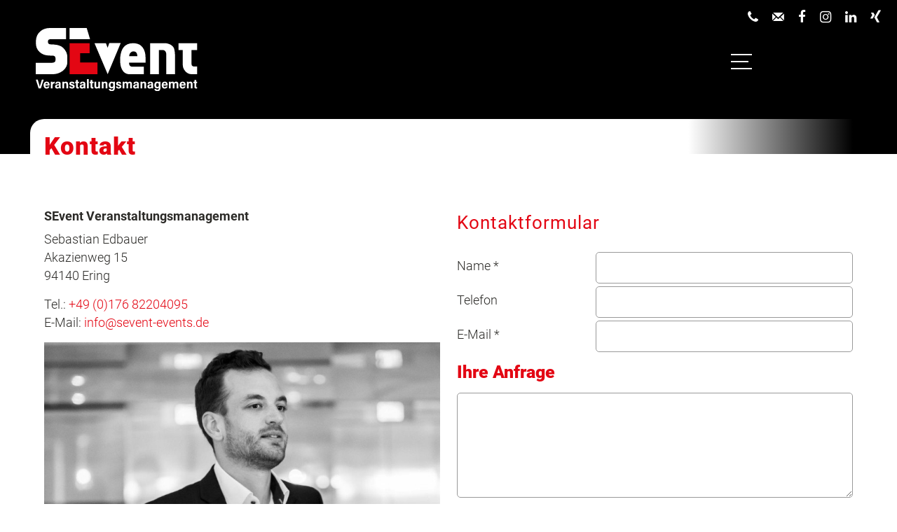

--- FILE ---
content_type: text/html; charset=UTF-8
request_url: https://www.sevent-events.de/kontakt.html
body_size: 2246
content:
<!DOCTYPE html>
<html lang="de">
<head>
<title>SEvent Veranstaltungsmanagement Bad Griesbach - Kontakt</title>
<meta charset="UTF-8">
<meta name="keywords" content="">
<meta name="description" content="">
<meta name="robots" content="index,follow">
<meta name="GENERATOR" content="wedebo CMS">


<meta name="viewport" content="width=device-width, initial-scale=1.0, minimum-scale=1.0, maximum-scale=2.0" />
<link rel="apple-touch-icon" sizes="57x57" href="/images/icons/apple-icon-57x57.png">
<link rel="apple-touch-icon" sizes="60x60" href="/images/icons/apple-icon-60x60.png">
<link rel="apple-touch-icon" sizes="72x72" href="/images/icons/apple-icon-72x72.png">
<link rel="apple-touch-icon" sizes="76x76" href="/images/icons/apple-icon-76x76.png">
<link rel="apple-touch-icon" sizes="114x114" href="/images/icons/apple-icon-114x114.png">
<link rel="apple-touch-icon" sizes="120x120" href="/images/icons/apple-icon-120x120.png">
<link rel="apple-touch-icon" sizes="144x144" href="/images/icons/apple-icon-144x144.png">
<link rel="apple-touch-icon" sizes="152x152" href="/images/icons/apple-icon-152x152.png">
<link rel="apple-touch-icon" sizes="180x180" href="/images/icons/apple-icon-180x180.png">
<link rel="icon" type="image/png" sizes="192x192"  href="/images/icons/android-icon-192x192.png">
<link rel="icon" type="image/png" sizes="32x32" href="/images/icons/favicon-32x32.png">
<link rel="icon" type="image/png" sizes="96x96" href="/images/icons/favicon-96x96.png">
<link rel="icon" type="image/png" sizes="16x16" href="/images/icons/favicon-16x16.png">
<link rel="manifest" href="/images/icons/manifest.json">
<meta name="msapplication-TileColor" content="#ffffff">
<meta name="msapplication-TileImage" content="/images/icons/ms-icon-144x144.png">
<meta name="theme-color" content="#ffffff">

<link rel="stylesheet" href="/design/style.css?v=2" media="screen" />
<link rel="stylesheet" href="/design/navigation.css?v=2" media="screen" />
<link rel="stylesheet" href="/design/font.css" media="all" />
<link rel="stylesheet" href="/design/print.css" media="print" />
<link rel="stylesheet" href="/cmlib/magnific/dist/magnific-popup.css">
<style type="text/css">
<!--
//-->
</style>

    <style type="text/css">
    <!--
    #bilder {height: 220px; background: #000;}
    //-->   
    </style>


<script src="/cmlib/jquery.min.js"></script>
<script src="/cmlib/magnific/dist/jquery.magnific-popup.js"></script>
<script src="/cmlib/obj.js?v=1"></script>


</head>
 <body>
 <div id="wrap"><a href="#navcontainer" onClick="$('.mobilenav').fadeToggle(); $(this).toggleClass('open'); return false;" id="menuelink" title="Navigation">Menü</a>
  <div id="wrap2"> <div class="zc">
<header>
<div id="logocontainer"><a href="/" title="Home"><img src="/images/logo.svg" alt="Logo" width="364" height="142" /></a></div>

    </header>

  </div></div>
 <div id="navcontainer" class="mobilenav"><div id="navinner">
  <nav><ul class="hauptnav">
          <li id="list5"><a href="index.php#content1" title="Über uns" id="link5">Über uns</a></li>
          <li id="list1"><a href="/eventmanagement.html" title="Eventmanagement" id="link1">Eventmanagement</a></li>
          <li id="list2"><a href="/veranstaltungsvielfalt.html" title="Veranstaltungsvielfalt" id="link2">Veranstaltungsvielfalt</a></li>
          <li id="list3"><a href="/eventconsulting.html" title="Eventconsulting" id="link3">Eventconsulting</a></li>
          <li id="list7"><a href="/sales.html" title="Sales" id="link7">Sales</a></li>
          <li id="list6"><a href="/referenzen-partner.html" title="Referenzen & Partner" id="link6">Referenzen & Partner</a></li>
          <li id="list4"><a href="/kontakt.html" title="Kontakt" class="aktiv" id="link4">Kontakt</a></li></ul>
  <p><a href="/impressum.html">Impressum</a> | <a href="/datenschutz.html">Datenschutz</a></p></nav><div id="navout"></div>
  </div></div>

  <div id="bilder">

    </div>
  <div id="content">
  <div class="zc">



  <div id="inhalt">
  <div id="textfeld">
  
  <div class="contentseite"><div id="content0" class="contentelement content22"><h1>Kontakt</h1></div><div id="content1" class="contentelement content21 halb"><h4>SEvent Veranstaltungsmanagement</h4><p>Sebastian Edbauer<br />
Akazienweg 15<br />
94140 Ering</p>

<p>Tel.: <a href="tel:+4917682204095">+49 (0)176 82204095</a><br />
E-Mail: <a class="cryptmail2" href="#">de;sevent-events;info</a></p>
<div class="bildgross aligncenter"><img src="fotos/pic1645512642.jpg" border="0" class="bild" width="800" height="588" style="width: 800px; height: 588px" loading="lazy" alt="Sebastian Edbauer" ><br>Sebastian Edbauer</div></div><div id="content2" class="contentelement content20 kformular halb"><noscript><p><b>Achtung:</b> Sie benötigen einen JavaScript-fähigen Browser, um diese Funktion nutzen zu können!</p></noscript>
<script type="text/javascript">
kontaktformular(".kformular","de");
</script></div></div>

  </div>

  </div>


  </div></div>
  <div id="footbild"><div class="zc"><h3 style="text-align: center;">Werden auch Sie Gast auf Ihrer eigenen Veranstaltung</h3>

<p class="scrollflow -pop -opacity" style="text-align: center;"><a class="weiterlink" href="/kontakt.html">Jetzt Kontakt aufnehmen</a></p>
</div></div>
  <footer id="footer"><div class="zc">
     <div class="footcontainer"><h3>Kontakt</h3>
<p><strong>SEvent Veranstaltungsmanagement</strong><br>
Sebastian Edbauer<br>
Akazienweg 15
<br>94140 Ering</p>
<p></p>
<p class="tels">
Tel. <a href="tel:+49 (0)176 82204095" >+49 (0)176 82204095</a><br>
E-Mail
<a href="#" class="cryptmail2">de;sevent-events;info</a><br></p>
 </div>
 <div class="footcontainer"><h3>Let’s Connect</h3>
<div class="social">
<a href="Tel:" title="Telefon: " class="tellink" >&#xe804;</a><a href="#" class="cryptmail">de;sevent-events;info</a><a href="https://www.facebook.com/SEventVeranstaltungsmanagement/" title="Facebook" target="_blank" class="fblink">&#xf09a;</a><a href="https://www.instagram.com/sevent_events/" title="Instagram" target="_blank" class="instlink">&#xf16d;</a><a href="https://www.linkedin.com/in/sebastian-edbauer-31b9b61a0/" title="LinkedIn" target="_blank" class="lililink">&#xf0e1;</a><a href="https://www.xing.com/profile/Sebastian_Edbauer/cv " title="XING" target="_blank" class="xilink">&#xf168;</a>
</div>
</div>











  <div class="footcontainer footnav"><h3>Links</h3><ul><li><a href="/kontakt.html">Kontakt / Anfrage</a></li><li><a href="/impressum.html">Impressum</a></li><li><a href="/datenschutz.html">Datenschutz</a></li>
  <li><a href="https://go.iventpur.com/" target="_blank">Bäderdreieck Convention</a></li></ul></div>

  </div></footer>


  <p id="copyright"><span class="copy">Copyright &copy; SEvent Veranstaltungsmanagement Bad Griesbach</span>
  | Webdesign mit <img src="/images/herz.svg" alt="Herz" width="15" /> by <a href="https://firmenherz.de/" title="www.firmenherz.de" target="_blank">Firmenherz</a> </p>
  </div>
<a class="totop" title="Nach oben" href="#" style="display: block;">&#xe80b;</a>


</body>
</html>

--- FILE ---
content_type: text/html; charset=UTF-8
request_url: https://www.sevent-events.de/kontakt.php?a=1&l=de
body_size: 651
content:
<div class="kontaktformcontainer"><div class="kontaktformular"><h2>Kontaktformular</h2><form method="POST" action="/kontakt.php?l=de" id="kontaktform"><fieldset><legend>Anfrage</legend><div class="formfeld"><label for="Name">Name *</label><input type="text" name="Name" id="Name" value="" /></div><div class="formfeld"><label for="Telefon">Telefon</label><input type="text" name="Telefon" id="Telefon" value="" /></div><div class="formfeld"><label for="Email">E-Mail *</label><input type="text" name="Email" id="Email" value="" /></div><div class="formfeld hop"><label for="Homepage">Homepage</label><input type="text" name="Homepage" id="Homepage" value="" tabindex="-1" autocomplete="off" /></div><div class="formfeld"><label for="Anfrage" class="vb"><h3>Ihre Anfrage</h3></label><textarea name="Anfrage" id="Anfrage"></textarea></div><div class="checkbox" id="datenschutzfeld"><label for="Datenschutz"><b>Datenschutzhinweis:</b> * <br>Ihre Angaben werden nur zur Bearbeitung dieser Anfrage und für den Fall von Anschlussfragen bei uns gespeichert. Diese Daten geben wir nicht weiter. Die von Ihnen eingegebenen Daten verbleiben bei uns, bis Sie uns zur Löschung auffordern, Ihre Einwilligung zur Speicherung widerrufen oder der Zweck für die Datenspeicherung entfällt (z.B. nach abgeschlossener Bearbeitung Ihrer Anfrage). <a href="datenschutz.html" target="_blank">...zur Datenschutzerklärung</a></label><input type="checkbox" name="Datenschutz" id="Datenschutz" value="Ihre Angaben werden nur zur Bearbeitung dieser Anfrage und für den Fall von Anschlussfragen bei uns gespeichert. Diese Daten geben wir nicht weiter. Die von Ihnen eingegebenen Daten verbleiben bei uns, bis Sie uns zur Löschung auffordern, Ihre Einwilligung zur Speicherung widerrufen oder der Zweck für die Datenspeicherung entfällt (z.B. nach abgeschlossener Bearbeitung Ihrer Anfrage)." /> </div>
      <input name="Zeitpunkt" type="hidden" value="1769272598" />
      <p><input type="submit" class="button" value="Abschicken"></p></fieldset>
      </form>
            <p class="pflichtf">* Pflichtfelder!</p></div></div><script type="text/javascript" src="cmlib/formcheck.js"></script>

--- FILE ---
content_type: text/css
request_url: https://www.sevent-events.de/design/style.css?v=2
body_size: 4297
content:
html, body {
margin: 0 0 0 0;
padding: 0;
text-align: center;
background:#fff;
-webkit-background-size: cover;
-moz-background-size: cover;
-o-background-size: cover;
background-size: cover;
width: 100%; float: left;
height: 100%;
}

#wrap {float: left; width: 100%; margin: 0; padding: 0; position: relative; min-width: 960px; z-index: 5; overflow: hidden;  }
#wrap2 {float: left; width: 100%; margin: 0; padding:0; min-width: 960px; position: fixed; z-index: 9; text-align: center; top: 0; left: 0;
 background:transparent;
}

#topnav {
    float: left; width: 100%; background:#aaaaa8;  border-bottom: 1px solid #d2d3d8;
}


@font-face {
      font-family: 'icons'; font-display: swap;
      src: url('./font/icons.eot?94449606');
      src: url('./font/icons.eot?94449606#iefix') format('embedded-opentype'),
           url('./font/icons.woff?94449606') format('woff'),
           url('./font/icons.ttf?94449606') format('truetype'),
           url('./font/icons.svg?94449606#icons') format('svg');
      font-weight: normal;
      font-style: normal;
    }

.zc {
    margin: 0 auto; max-width: 1360px; width: 100%; padding: 0;
}

header {
width: 100%;
margin: 0;  padding:0;
position: relative;
float: left;
text-align: center; z-index: 9;
}


#logocontainer {
display: block; float: left; width:18%;margin:40px 4% 40px 4%;
-webkit-transition: all 0.5s;
-moz-transition: all 0.5s;
transition: all 0.5s; max-width: 300px;
}
#logocontainer img { float: left; max-width: 100%; }

#navcontainer {
float: left; position: fixed; top: 0; right: 0;
margin: 0;
padding: 0;
width: 100%; background:rgba(0,0,0,0.4);
z-index: 10;
height: 100%;
}
#navinner {
float: right; position: fixed; top: 0; right: 0;
margin: 0;
padding: 0;
width: 50%; background:#000;
z-index: 10;
height: 100%; overflow-y: auto;
}
#navout {
    float: left; width: 50%; height: 100%; position: fixed; top: 0; left: 0;
}

#bilder {float: left; width: 100%; position: relative;
text-align: left; background-position: center center;
background-repeat: no-repeat;
margin:0;
-webkit-background-size: cover;
-moz-background-size: cover;
-o-background-size: cover;
background-size: cover;
z-index: 4;
margin-left: 0;
box-sizing: border-box;
height:500px;
background-color: #999;
}

#bilder > h2 {
    position: absolute; top:230px; left: -250px; font-size:75px; transform: rotate(-90deg); z-index: 50; width:600px; text-align: center; -webkit-transition: all 0.5s;
-moz-transition: all 0.5s;
transition: all 0.5s;
}
#bilder > h2.fi {
    position: fixed;  top:280px;
}

@media only screen and (min-width: 1760px) {
#bilder > h2 {  left: -260px;font-size:90px; top: 280px; width:700px;  }
}


div#startinfo  {
    position: absolute; bottom: 10%; left:10%; width: 80%; font-size: 1.1em;  z-index: 10; box-sizing: border-box;
   text-align: center; box-sizing: border-box; padding: 10px; height: auto !important; top: auto !important; -webkit-transition: all 0.8s ease-in;
-moz-transition: all 0.8s ease-in;
transition: all 0.8s ease-in; color: #fff;
}
#bilder h1 {
 color: #fff; display: inline-block;
}


@media only screen and (min-width: 1160px) {
#wrap2.fixiert {
     box-shadow: 0px 0px 5px 0px #000000;
-moz-box-shadow: 0px 0px 5px 0px #000000;
-webkit-box-shadow: 0px 0px 5px 0px #000000; background: #fff;
}

#wrap2.fixiert #logocontainer {  width: 12%;margin: 15px 4% 10px; max-width: 170px; }
}


#bilder div.animationsinfos {
 font-size: 1.2em; opacity: 0; visibility: hidden;
 position: absolute; width: 60% !important;
bottom: 10%; left:15%;  z-index: 10; height:35%;
padding: 0 10px; box-sizing: border-box; -webkit-transition: all 0.5s ease-in;
-moz-transition: all 0.5s ease-in;
transition: all 0.5s ease-in; transform: translate(0,30px);
}

#bilder div.animationsinfos h2 {
color: #fff;text-shadow: 0px 0px 3px #000; -webkit-transition: all 0.5s ease-in;
-moz-transition: all 0.5s ease-in;
transition: all 0.5s ease-in;font-size: 40px;
 font-weight: 800;
}

#bilder div.animationsinfos p {
    color: #fff;
    -webkit-transition: all 0.8s ease-in;
-moz-transition: all 0.8s ease-in;
transition: all 0.8s ease-in;
}
#bilder div.animationsinfos.aktiv {
    opacity: 1; visibility: visible;transform: translate(0, 0);
}


#content {
margin: 0;
text-align: left;
padding: 0;  position: relative;
float: left; width: 100%; z-index: 5;
}

.contentseite, .startseite {
    display: flex; flex-wrap: wrap;
}

.contentelement {float: left; width: 98%; padding: 0; margin: 0 1%;}
.halb { width: 48%; margin: 10px 1%; }
.drittel { width: 31.33%; margin: 10px 1%; }
.viertel { width: 23%; margin: 10px 1%; }
.dreiviertel { width:73%; margin: 10px 1%; }
.zweidrittel { width: 64.66%; margin:10px 1%; }
.artikelseite div.contentelement {  margin: 0 0 20px;}

#inhalt {
float: left; width: 100%;
padding: 40px 0 0;
position: relative;
min-height: 500px;
}

#textfeld {
float: right;
padding: 0 4%;
margin: 0;
width: 92%;
min-height: 100px;
}
#textfeld img, img {max-width: 100%;height: auto !important;}


.balken {background: #eee; margin:30px 1%; padding: 50px 0; position: relative; }
.balken::after {
    background: #eee;
    content: "";
    display: block;
    height: 100%;
    position: absolute;
    right: -100%;
    top: 0;
    width: 100%;
    z-index: 1;
}

.balken::before {
    background: #eee;
    content: "";
    display: block;
    height: 100%;
    left: -100%;
    position: absolute;
    top: 0;
    width: 100%;
    z-index: 1;
}


.balkenr {background: transparent; margin:30px 1%; padding: 50px 0; position: relative; }
.balkenr::after {
    background: #eee;
    content: "";
    display: block;
    height: 100%;
    position: absolute;
    left: -30%;
    top: 0;
    width:300%;
    z-index: -1;
}
.balkenl {background: transparent; margin:30px 1%; padding: 50px 0; position: relative; }
.balkenl::before {
    background: #eee;
    content: "";
    display: block;
    height: 100%;
    position: absolute;
    right: -30%;
    top: 0;
    width:300%;
    z-index: -1;
}


.bbwrap .bildbalken {
float: left; width: 100vw; background-position: center center;
background-repeat: no-repeat;
margin: 0;
-webkit-background-size: cover;
-moz-background-size: cover;
-o-background-size: cover;
background-size: cover;
height: 100%; position: absolute; top: 0; left: 50%; margin: 0 0 0 -50vw;
}
.bbwrap {
    width: 100%; position: relative; float: left; margin: 30px 0;
}
@media only screen and (min-width: 1160px) { .bbwrap .bildbalken { background-attachment: fixed;} }


.footcontainer {float: left; width:23.33%; padding: 10px 5%; text-align: left; position: relative; }

#footbild {
    float: left; width: 100%; padding: 100px 0; margin: 50px 0 0; background-color: #000; color: #fff;
background: -webkit-linear-gradient(rgba(0, 0, 0, 0.1), rgba(0, 0, 0, 1.0)),url('images/footbg.jpg');
background: linear-gradient(rgba(0, 0, 0, 0.1), rgba(0, 0, 0, 1.0)), url('images/footbg.jpg');
background-size: cover; background-position: center top;
}
#footbild h3 {
    color: #fff; margin: 20px 0 40px;
}

footer {
float: left;
width: 100%;
padding:20px 0 40px;
min-width: 1160px;
text-align: center;
margin: 0;
background: #000; color: #fff;

}
footer #content_2 img {
    margin-top: -230px; width: 250px;
}


#copyright {
    float: left; width: 90%; margin: 40px 5%; position: relative; text-align: center;
}

.kontaktseite {float: right; width: 40%; margin: 30px 0 10px;}
.kontaktformcontainer {float: left; width: 100%; max-width: 1100px;}


ul.unavseite_menue { float: left;color: #555464; margin: 0; }

ul.unavseite_menue li {
margin: 5px 0 10px;
list-style-type: square;
font-weight: normal;
font-size: 1.0em;
}

ul.sitemap li {
margin: 5px 0 10px;
list-style-type: square;
font-weight: normal;
font-size: 1.2em;
}


ul.sitemap_unterpunkt {
list-style-type: square;
color: #555464;
}

ul.sitemap_unterpunkt li {
margin: 5px 0;
list-style-image: none;
font-weight: 300;
font-size: 0.8em;
}

.bildrahmen {
padding: 0;
text-align: center;
font-size: 0.85em;
position: relative;
max-width: 50%;
}

.bildrahmen img {width: 100%;}


.floatrechts {
margin: 0 0 20px 5%;
float: right;
}

.floatlinks {
margin: 0 5% 10px 0;
float: left;
}

.galerie {
float: left;
margin: 10px 0 10px -1%; width: 102%;
}
.galerie > div { display: flex; flex-wrap: wrap;}

.galerie dl {
float: left;
height: auto !important;
text-align: left;
margin: 10px 1%;
font-size: 0.9em;
width:31.33%;
}

.galerie dd {
margin: 0; 
padding: 0;
}


img.gal {
padding: 0;
width: 100%;
box-sizing: border-box; -webkit-transition: all 0.5s;
-moz-transition: all 0.5s;
transition: all 0.5s;
}
a:hover img.gal {
transform: scale(0.97,0.97);
}

.flexgalerie {
  float: left; width: 100%; margin: 10px 0;
}
.fsc ul li img { cursor: pointer; opacity: 0.7;}
.fsc ul li img:hover {opacity: 0.8;}
.fsc ul li.flex-active-slide img { opacity: 1.0;}


.dlbox {

margin: 0 0 5px 0;
}

.dlbox p {
margin: 7px 0;
padding-left: 20px;
background: url('images/pfeilr2.gif') 0 4px no-repeat;
font-size: 95%;
}
.dlbox p.pdfdl {
background: url('images/pdf.gif') 0 0 no-repeat;
}

.dlbox h3 {
padding: 0;
margin: 30px 0 20px 0;
font-weight: bold;
}


#logoutform {
position: absolute;
bottom: 100px; right: 60px;
}

#kontaktform {
    float: left; width: 100%; margin: 0; padding: 0;
}

.kontaktformular {
width: 100%; float: left; padding:0; max-width:1050px;
}

.fspalte {float: left; width: 47%; padding: 10px 3% 10px 0;}


.kontaktformular p {
width: 100%;
float: left;
}
.kontaktformular p.pflichtf {font-size: 0.9em; padding: 0; width: 100%;}

.kontaktformular legend {  display: none; }

legend {  float: left; width: 100%; font-size: 1.4em; margin: 0 0 20px; }
fieldset {border: none;  padding: 0; margin: 0;}

.formfeld.radio > div {
    float: left; margin: 0 10px;
}
.formfeld.radio > div input {
    width: auto; margin: 10px;
}
.formfeld.radio > div label {
    width: auto;
}
.kontaktformular h3 {
    margin: 0 0 10px 0;
}

.kontaktformular label {
float: left;
width: 35%;
margin:10px 0 5px;
font-size: 100%;
}

.kontaktformular input {
float: left;
width: 65%;
margin: 0; box-sizing: border-box;
}
.kontaktformular select {
float: left;
width: 65%;
margin: 0; box-sizing: border-box;
}

input#Ort {
width: 50%;
margin-left: 1%;
}
input#PLZ {
width: 14%;
}
input#captcha {
width: 130px;
}

.kontaktformular textarea {
width: 100%;
height: 150px;
margin-bottom: 10px;box-sizing: border-box;
}


div.formfehler {
width: 100%;
float: right;
color: #c00;
text-align: center;
font-size: 90%;
}

input.fehlerfeld {
background: #fcc;
border: 1px solid #f00;
}

form {
margin: 0;
}

input.button, input.anfragebutton {
font-weight: 700; text-align: center;
padding: 10px 20px; margin:0;
font-size: 1.2em; background:#e30613;
color:#fff; border: 0; width: 220px;
border-radius: 5px;
-moz-border-radius: 5px;
-webkit-border-radius: 5px; box-sizing: content-box;
-webkit-appearance: none;
-moz-appearance: none;
appearance: none; cursor: pointer;
color: #fff;
}
input.button:focus {
    color: #fff !important;
}

input.button:hover, input.anfragebutton:hover {
background: #000;
color: #fff;
text-decoration: none;}


a.backlink {
display: block; float: right;
text-decoration: none;
font-weight: 900; text-align: center;
padding: 7px 25px; margin:10px 20px 0 0;
background:#e30613; min-width: 100px;
color:#fff; border: 1px solid #e30613;
}

a.weiterlink  {
display: inline-block;
text-decoration: none;
font-weight: 900; text-align: center;
padding: 7px 25px; margin:10px 10px 10px 0;
background:#e30613; min-width: 100px;
color:#fff; border: 1px solid #e30613;
}


a.backlink:hover {
background: #fff;
color: #000;border: 1px solid #000;
text-decoration: none;
}

a.weiterlink:hover {
background: #fff;
color: #000;border: 1px solid #000;
text-decoration: none;
}


.puls  {
  position: relative; margin-top: 100px !important;
  text-align: center;
  animation: beat 1.0s ease 0s infinite;
  }

.puls span {
  text-shadow: 0px 0px 10px rgba(255, 255, 255, 0.4);
  }

.team .puls {
    margin-top: 0 !important;
}

@keyframes beat {
  0% { transform: scale(1);}
  50% { transform: scale(1.1);}}




ul.liste {
list-style-type: none;
}
ul.liste li {
font-weight: bold;
font-size: 100%;
padding-left: 20px;
margin-bottom: 10px;
} 


ul.nliste {
list-style-type: none;
}
ul.nliste li {
font-size: 85%;
padding-left: 20px;
margin-bottom: 10px;
}

p.captchafehler {
border: 1px solid #c00;
color: #f00;
margin: 10px 0;
padding: 10px;
background: #ffc;
}

.meldung { color: red }

#datenschutzfeld {
float: left; width: 98%; margin: 10px 0; background:#eee; padding: 10px 1%;
}
#datenschutzfeld input {
    float: left; width: 6%; margin: 10px 0; padding: 0;
}
#datenschutzfeld label {
    float: right; width: 93%; font-size: 0.9em;
}


.formfeld { width: 100%; float: left; padding: 2px 0; }
.formfeld.hop { display: none !important;}


.sonderinhalt {background: #F9A979; color: #fff; box-sizing: border-box; padding: 20px;}
iframe {max-width: 100%;}

#cookie-bar {background:#555464; height:auto; text-align:center; padding:10px 0; z-index: 200; position: relative;color: #fff;
box-shadow: 0px 0px 5px 0px #000000; -moz-box-shadow: 0px 0px 5px 0px #000000; -webkit-box-shadow: 0px 0px 5px 0px #000000; font-size: 0.9em; }
#cookie-bar.fixed {position:fixed; top:0; left:0; width:100%;}
#cookie-bar.fixed.bottom {bottom:0; top:auto;}
#cookie-bar p {margin:0; padding:0;}
#cookie-bar a {color:#ffffff; display:inline-block; text-decoration:none; padding:0 6px; margin-left:8px;}
#cookie-bar .cb-enable {background: #6c5f49;}
#cookie-bar .cb-enable:hover {background:#fff;  color: #6c5f49;}
#cookie-bar .cb-disable {background: #6c5f49; color: #fff;}
#cookie-bar .cb-disable:hover {background:#fff; color: #6c5f49;}
#cookie-bar .cb-policy {background:#fff;  color: #6c5f49;}
#cookie-bar .cb-policy:hover {background: #6c5f49; color: #fff;}

div.formfeldnl {float: left; width: 100%; margin: 5px 0;}
div.formfeldnl input {float: left; width: 10%; margin: 10px 0;}
div.formfeldnl label {float: right; width: 88%; }
div.formfeld.ta label { width: 100%;}


p.beschriftung {
    float: left; width: 100%; margin: 20px 0 10px;
}

.formfeld div.checkelement {
    float: left; width: 50%; padding: 5px 0;}
.kontaktformular div.checkelement label {float: none; }
.kontaktformular div.checkelement input {background: none; border: none; width: 20px; float: left !important; margin: 5px 5px 5px 0;}

.loader { float: left; width: 100%; text-align: center; margin: 20px 0;}

.lds-ellipsis {
  display: inline-block;
  position: relative;
  width: 80px;
  height: 80px;
}
.lds-ellipsis div {
  position: absolute;
  top: 33px;
  width: 13px;
  height: 13px;
  border-radius: 50%;
  background: #e30613;
  animation-timing-function: cubic-bezier(0, 1, 1, 0);
}
.lds-ellipsis div:nth-child(1) {
  left: 8px;
  animation: lds-ellipsis1 0.6s infinite;
}
.lds-ellipsis div:nth-child(2) {
  left: 8px;
  animation: lds-ellipsis2 0.6s infinite;
}
.lds-ellipsis div:nth-child(3) {
  left: 32px;
  animation: lds-ellipsis2 0.6s infinite;
}
.lds-ellipsis div:nth-child(4) {
  left: 56px;
  animation: lds-ellipsis3 0.6s infinite;
}
@keyframes lds-ellipsis1 {
  0% {
    transform: scale(0);
  }
  100% {
    transform: scale(1);
  }
}
@keyframes lds-ellipsis3 {
  0% {
    transform: scale(1);
  }
  100% {
    transform: scale(0);
  }
}
@keyframes lds-ellipsis2 {
  0% {
    transform: translate(0, 0);
  }
  100% {
    transform: translate(24px, 0);
  }
}


/*sudo-Slider -----------------*/
.slider {
    display: block; float: left; width: 100%; height: 100%; margin:0; background:#666 url('images/loader.svg') center center no-repeat; z-index: 1;
}
.slider div {
     display: block; float: left; width: 100%;  height: 100%; margin:0;
}
.slider div.wslide {
background-position: center center;
background-repeat: no-repeat;
-webkit-background-size: cover;
-moz-background-size: cover;
-o-background-size: cover;
background-size: cover;
filter: brightness(90%);
}


.controls a {
    font-family: icons; font-size:2.0em; position: absolute; z-index: 50; color: #bebeb8; width:100%; text-align: center; top: 50%; margin: -40px 0 0 0; line-height: 30px;
    border-radius: 5px;
-moz-border-radius: 5px;
-webkit-border-radius: 5px;
}
a.prevBtn { float: left;opacity: 0.5; width:50px;padding: 15px 0; color: #fff; left: 10px; }
a.nextBtn {float: right;opacity: 0.5; width:50px;padding: 15px 0; color: #fff; right: 10px;}
a.prevBtn:hover { opacity: 0.9; color: #fff; text-decoration: none; background: #e30613; }
a.nextBtn:hover { opacity: 0.9; color: #fff; text-decoration: none; background: #e30613;}

a.prevBtn:hover, a.nextBtn:hover { opacity:1.0;  }


#login {
     width: 100%; max-width: 600px; box-sizing: border-box; padding:10px 20px; background: #eee; margin: 0 auto; min-height:260px;
}
#login form {
    float: left; width: 100%;
}

#login div {
    float: left; width: 100%; margin: 2px 0;
}
#login label {
   float: left; width: 25%; padding:10px 0;
}
#login input {
    float: left; width: 70%;  box-sizing: border-box;
}
#login input.button, #login input[type=submit] {
    padding: 10px 30px !important;  max-width:180px;
}
#login input[type=submit]:hover {
}


@media only screen and (max-width: 1660px) {
#navinner { width: 60%;}
#navout { width: 40%; }
}

@media only screen and (max-width: 1460px) {
#bilder div.animationsinfos h2 { font-size:30px;}
}



@media only screen and (max-width: 1160px)
{
#logocontainer { width:25%; }
footer {min-width: 960px; }

#navinner { width: 70%;}
#navout { width: 30%; }

#wrap {min-width: 680px;}
header {width: 100%; height: auto;}
#wrap2 {min-width: 680px;padding: 0; position: absolute; }
#content {width: 100%; margin: 0; }
footer {min-width: 680px;}
header > p {  display: none;}

#bilder { margin: 0; height: 400px; }

.galerie dl { width: 31.33%; }
.slider div.animationsinfos { bottom: 5%; font-size: 1.0em; }

#bilder > h2.fi {top:150px;}

}

@media only screen and (max-width: 960px) {
.dreiviertel {width: 98%}
.umen {width: 48%; }
#logocontainer {width:30%;}
div#startinfo { font-size: 1.0em;}

.fspalte {width: 100%; padding: 10px 0;}

div#startinfo h1, div#startinfo h2, #startinfo p { margin: 10px 0;}

#bilder div.animationsinfos {
 font-size: 1.0em;  width:75% !important;
left: 10%; height:40%;
}
#bilder div.animationsinfos.aktiv {
    transform: translate(0, -20%);
}
}

@media only screen and (max-width: 680px) {
#wrap {min-width: 320px;}
header {width: 100%; min-width: 320px;}
#logocontainer { width: 40%; float: left; margin-top: 20px;}
#wrap2 {min-width: 320px; width: 100%; }
#content {min-width: 320px; width: 100%; min-height: 350px;}
#inhalt {width: 100%;}
#navinner { width: 90%;}
#navout { width: 10%; }
#bilder {
    max-height: 500px; height: 350px;
}

.galerie dl { width: 48%;margin: 5px 1%;  }

.kontaktseite, .kontaktformcontainer  {width: 100%; margin: 0;}
.kontaktadresse {  width: 100%; margin: 0;}


footer {min-width: 300px; }

address {width: 96%; padding: 5px 2% 0; }


.halb { width: 98%;}
.drittel { width: 98%; }
.zweidrittel { width: 98%; }
.viertel { width: 48%; }
.footcontainer { width:90% !important;  }
div#startinfo { font-size: 0.9em; }

.controls a {display: none;}

#content_2 img { max-width: 50%;}

#bilder > h2 { top:150px; left: -220px; font-size:40px; }
#bilder > h2.fi {top:120px;}
#bilder div.animationsinfos h2 { font-size:22px;}
}
@media only screen and (max-width: 460px) {
#logocontainer { width: 43%;}
ul.unavseite_menue li {
padding-left: 9%;
width: 90%;
}

footer {min-width: 300px; }

.formfeld div.checkelement {width: 100%;}
.kontaktformular {width: 100%;}
.kontaktformular label { width: 100%;}
.kontaktformular p {width: 100%;}
.kontaktformular input {width: 100%;}
.kontaktformular textarea {width: 100%;}
input#Ort {
width: 70%;
margin-left: 1%;
}
input#PLZ {
width: 29%;
}

input.button { padding: 5px 0; }

div.formfehler {width: 100%;}
.umen {width: 98%; }

.bildrahmen {
    width: 100%; margin: 0 0 20px 0; max-width: 100%;
}


}

@media only screen and (max-width: 380px)
{ .galerie dl { width: 98%;}  }

--- FILE ---
content_type: text/css
request_url: https://www.sevent-events.de/design/navigation.css?v=2
body_size: 1557
content:
nav {
margin: 0;
z-index: 1;
float: left;
width: 100%;
}
.mobilenav {display: none;}

nav > p {
   float: left; width: 80%; margin: 15px 10%; color: #fff; text-align: left; border-top: 1px solid #e30613;
}
 nav > p a { color: #fff; display: inline-block; padding: 10px;}
  nav > p a:hover { color:#e30613  }

 nav > p a:first-child { padding-left: 25px; }

nav ul
{
			float: left;
            margin: 150px 10% 0;
			padding: 0;
			list-style-type: none;
            display: flex; flex-wrap: wrap;
            width: 80%; justify-content: center;
}

nav ul li {
                         display: block;
                         float: left;
                         margin: 1px 0; padding: 0;
                         position: relative;
                         z-index: 3; width: 100%;

}


nav ul li a {
float: left;
display: block;
padding: 13px 25px;
margin: 0; position: relative; z-index: 2;
font-size: 20px; font-weight: 700;
text-align: left; color:#fff;
box-sizing: border-box;
width: 100%;
-webkit-transition: all 0.5s;
-moz-transition: all 0.5s;
transition: all 0.5s;
}

nav ul li a:link, nav ul li a:visited {
text-decoration: none;
}

nav ul li a:hover, nav ul li a:active {
color:#fff; background: #e30613
}
nav ul li a.aktiv {
color:#e30613; background: #fff;
}

nav ul.unternav {
position: absolute;
top: 70px; z-index: 5;
left: 0; padding:10px 0 0;
width: 100%;
min-width: 250px;
-webkit-transition: all 0.5s;
-moz-transition: all 0.5s;
transition: all 0.5s;
opacity: 0;
display: block;
visibility: hidden;
}
.vpg nav ul.sichtbar { opacity: 1; top:55px; visibility: visible; }


nav ul.unternav li {width: 100%; margin: 0;}
nav ul.unternav li a {
padding: 10px 30px 8px;
margin: 0;
font-size: 0.9em;
font-weight: 400;
border: none;
height: auto;
background:#e30613;
width: 100%;
text-transform: none;
text-align: left;
border-bottom: 1px solid #fff;
}

nav ul.unternav li a:link, nav ul.unternav li a:visited {
color: #fff;text-shadow: none;
}

nav ul.unternav li a:hover, nav ul.unternav li a:active {
background: #e30613;; color: #e30613;
}

nav ul.unternav li a.aktiv2 {
color: #e30613;
background:#e30613;;
}

nav ul.unternav li:last-child a {
    border-bottom: 0;
}

footer a { color: #fff;}
footer a:hover { color: #e30613;}

footer ul
{
			float: left;
            margin: 0;
			padding: 0;
			list-style-type: none; width: 100%;
}

footer ul li {
                         display: block;
                         float: left; width: 100%;
                         margin: 0; padding: 0;

}

footer ul li a {display: block; padding:10px 0; width:100%;
    -webkit-transition: all 0.5s;
-moz-transition: all 0.5s;
transition: all 0.5s; float:left;
}



footer hr {
 background: #e30613;
}
footer a.weiterlink {
    margin: 0; background: #fff; color: #e30613;
}

span.qn {display: none; font-family: icons; font-size: 1.5em;
position: absolute; top: 0; right: 0; z-index: 4; width: 20px; height: 26px; cursor: pointer; padding: 11px; color:#e30613; background: rgba(234,234,234,0.6);}


a.totop {
    bottom: 0;
    position: fixed;
    right: 30px;z-index: 9; display: block;
    font-family: 'icons'; font-size: 1.5em; z-index: 30;
    background:#000; background: rgba(0,0,0,0.4); color: #fff !important; padding: 10px 20px;text-decoration: none;
}
a.totop:hover {  background: #e30613; text-decoration: none;}

#wrap > .social  { position: absolute; right:0; top:3px;font-size: 0.9em; text-align: right; z-index: 190; margin: 0; padding: 0 1%; }
#footer .social {
margin: 40px 0;
}
#footer .social a {
    width: 43px; height: 43px; border-radius: 50%; border: 1px solid #fff; padding: 10px; box-sizing: border-box; text-align: center; margin:4px;
}

.social a {font-family: 'icons';  font-size: 1.2em; display: inline-block; margin:7px 10px;  padding: 5px 0; color: #fff;text-decoration: none; line-height: 20px;}
.social a:hover { color: #e30613; }
.fixiert .social a {color: #000;}
.social a:hover { color: #e30613; }
#footer .social a:hover {  background: #e30613; color: #000;}

 #menuelink { position: fixed; top: 65px; right: 15%; margin:5px; padding: 2px 5px;text-decoration: none; width: 30px; height: 30px; z-index: 12;-webkit-transition: all 0.2s;
-moz-transition: all 0.2s;
transition: all 0.2s;}
 #menuelink span { display: block; float: left; width: 30px; height: 2px; background: #fff; position: absolute; top: 7px; left: 0;
-webkit-transition: all 0.2s;
-moz-transition: all 0.2s;
transition: all 0.2s;
transform-origin: center;}
 #menuelink.black { top: 35px; }
 #menuelink.black span { background:#000; }
 #menuelink.open span { background:#fff !important; }
#menuelink span#mlm { top: 17px; width: 25px; }
#menuelink span#mlu { top: 27px; }
#menuelink.open span#mlo {-webkit-transform: rotate(45deg) translate(7px,8px); -moz-transform: rotate(45deg) translate(7px,8px); transform: rotate(45deg) translate(7px,8px); }
#menuelink.open span#mlm { display: none; }
#menuelink.open span#mlu {-webkit-transform: rotate(-45deg) translate(4px,-4px); -moz-transform: rotate(-45deg) translate(4px,-4px); transform: rotate(-45deg) translate(4px,-4px); top: 23px; }


a#nulink { font-family: icons; font-size:2.3em; text-decoration: none; position: relative;
padding:10px 0;  margin: 0;  float: left;
width: 50px; height: 50px; box-sizing: border-box;
font-weight: normal;
color: #e30613;
z-index: 200; text-align: center;
opacity:0.7;-webkit-transition: all 0.3s;
-moz-transition: all 0.3s;
transition: all 0.3s;
line-height: 30px;
margin:20px 5%;
}

a#nulink:hover {opacity:1; }

.iglink {
    font-family: icons; font-size: 2.7em; margin: 10px 0; display: inline-block;
}

.shareandprint {float: left; font-family: icons; margin: 10px 0; }
.shareandprint a {display: block; float: left; padding: 10px; margin: 0 5px; font-size: 1.4em; color: #fff !important; width:30px; height: 30px; line-height: 30px; text-align: center; border-radius: 40px; -moz-border-radius: 40px; -webkit-border-radius: 40px; background: #e30613; }
.shareandprint a:hover { background:#e30613;;color:#e30613 !important;}

@media only screen and (max-width: 1360px) {
.social  { top: 10px;}
}

@media only screen and (max-width: 1160px) {

span.qn {display: block;}

#menuelink {display: block; right: 1%; }

#sprache { position: absolute;}
#unternav {float: left; width: 100%;padding: 0 0 10px;}

a#nulink { font-size: 2.0em; }
p.meisterhaft {font-size: 30px; }


}

@media only screen and (max-width: 680px)
{
#unternav ul li a {font-size: 1.1em;}
a.totop {padding:8px 15px;}
.social a.cryptmail2 {
    display: none;
}
#menuelink {top: 50px;}
.social a {margin:5px;}

a#nulink { font-size:1.8em;margin:0 5%;}

#footer .social { position: relative; top:0; left:0;}

nav ul li a { font-size: 18px;}
nav > p {  font-size: 0.9em;}
}

--- FILE ---
content_type: text/css
request_url: https://www.sevent-events.de/design/font.css
body_size: 2082
content:
/* roboto-300 - latin */
@font-face {
  font-family: 'Roboto';
  font-style: normal;
  font-weight: 300; font-display: swap;
  src: url('./font/roboto-v20-latin-300.eot'); /* IE9 Compat Modes */
  src: local(''),
       url('./font/roboto-v20-latin-300.eot?#iefix') format('embedded-opentype'), /* IE6-IE8 */
       url('./font/roboto-v20-latin-300.woff2') format('woff2'), /* Super Modern Browsers */
       url('./font/roboto-v20-latin-300.woff') format('woff'), /* Modern Browsers */
       url('./font/roboto-v20-latin-300.ttf') format('truetype'), /* Safari, Android, iOS */
       url('./font/roboto-v20-latin-300.svg#Roboto') format('svg'); /* Legacy iOS */
}

/* roboto-regular - latin */
@font-face {
  font-family: 'Roboto';
  font-style: normal;
  font-weight: 400;  font-display: swap;
  src: url('./font/roboto-v20-latin-regular.eot'); /* IE9 Compat Modes */
  src: local(''),
       url('./font/roboto-v20-latin-regular.eot?#iefix') format('embedded-opentype'), /* IE6-IE8 */
       url('./font/roboto-v20-latin-regular.woff2') format('woff2'), /* Super Modern Browsers */
       url('./font/roboto-v20-latin-regular.woff') format('woff'), /* Modern Browsers */
       url('./font/roboto-v20-latin-regular.ttf') format('truetype'), /* Safari, Android, iOS */
       url('./font/roboto-v20-latin-regular.svg#Roboto') format('svg'); /* Legacy iOS */
}

/* roboto-700 - latin */
@font-face {
  font-family: 'Roboto';
  font-style: normal;
  font-weight: 700; font-display: swap;
  src: url('./font/roboto-v20-latin-700.eot'); /* IE9 Compat Modes */
  src: local(''),
       url('./font/roboto-v20-latin-700.eot?#iefix') format('embedded-opentype'), /* IE6-IE8 */
       url('./font/roboto-v20-latin-700.woff2') format('woff2'), /* Super Modern Browsers */
       url('./font/roboto-v20-latin-700.woff') format('woff'), /* Modern Browsers */
       url('./font/roboto-v20-latin-700.ttf') format('truetype'), /* Safari, Android, iOS */
       url('./font/roboto-v20-latin-700.svg#Roboto') format('svg'); /* Legacy iOS */
}

/* roboto-900 - latin */
@font-face {
  font-family: 'Roboto';
  font-style: normal;
  font-weight: 900;font-display: swap;
  src: url('./fonts/roboto-v20-latin-900.eot'); /* IE9 Compat Modes */
  src: local(''),
       url('./font/roboto-v20-latin-900.eot?#iefix') format('embedded-opentype'), /* IE6-IE8 */
       url('./font/roboto-v20-latin-900.woff2') format('woff2'), /* Super Modern Browsers */
       url('./font/roboto-v20-latin-900.woff') format('woff'), /* Modern Browsers */
       url('./font/roboto-v20-latin-900.ttf') format('truetype'), /* Safari, Android, iOS */
       url('./font/roboto-v20-latin-900.svg#Roboto') format('svg'); /* Legacy iOS */
}



a
{
	color: #e30613;
	text-decoration: none;
}
a:active 
{
	color: #000;
	text-decoration: none;
}
a:hover
{
   color: #000;
   text-decoration: none;
   text-shadow: none;
}
   
body
{
font-family: "Roboto", sans-serif;
	font-size: 1.1em; font-weight: 300;
  color: #2c2b28; -webkit-text-size-adjust:none;
  background-color:#fff;
}

p, td {
  -ms-hyphens: auto;
  -webkit-hyphens: auto;
  hyphens: auto;
}


input, textarea, select
{
font-family: "Roboto", sans-serif;
font-size: 1.1em;
color: #000;
padding: 10px; border-radius: 5px;
color: #000;
background: #fff;
border: 1px solid #999;
}
input:focus, textarea:focus {
   color: #e30613;
}

 
.small
{
   font-size: 0.9em;
}
         
h1 {
font-size: 2.0em;
color: #e30613;
margin:20px 0; font-weight:900;letter-spacing: 1px;
line-height: 1.4em;
}

#textfeld .contentseite h1:first-child {
    margin-top: -90px; margin-left: -20px; background:#fff; box-sizing: border-box; padding: 15px 20px;
    border-top-left-radius: 20px;
/* Permalink - use to edit and share this gradient: https://colorzilla.com/gradient-editor/#ffffff+0,ffffff+80,ffffff+80,ffffff+100&1+0,1+80,0+100 */
background: -moz-linear-gradient(left,  rgba(255,255,255,1) 0%, rgba(255,255,255,1) 80%, rgba(255,255,255,0) 100%); /* FF3.6-15 */
background: -webkit-linear-gradient(left,  rgba(255,255,255,1) 0%,rgba(255,255,255,1) 80%,rgba(255,255,255,0) 100%); /* Chrome10-25,Safari5.1-6 */
background: linear-gradient(to right,  rgba(255,255,255,1) 0%,rgba(255,255,255,1) 80%,rgba(255,255,255,0) 100%); /* W3C, IE10+, FF16+, Chrome26+, Opera12+, Safari7+ */
filter: progid:DXImageTransform.Microsoft.gradient( startColorstr='#ffffff', endColorstr='#00ffffff',GradientType=1 ); /* IE6-9 */
}

h2 {
font-size: 1.5em;
color: #e30613;
 font-weight:400;
margin: 20px 0; letter-spacing: 1px;
line-height: 1.5em;
}

h2.aligncenter {
    position: relative; padding-bottom: 20px; margin-bottom: 50px; font-size: 1.8em;
}
h2.aligncenter::after {
    content:""; display: block; position: absolute; width: 100px; margin: 0 0 0 -50px; height: 2px; background:  #e30613; left: 50%; bottom: 0;
}

h3 {
font-size: 1.4em; font-weight: 900;
margin: 20px 0 15px 0;
color: #e30613;
}

footer h3 {
 margin: 0 0 20px; color: #fff;
}

h4 {
font-size: 1.0em;
margin: 20px 0 10px 0;
}

.marker {
    color: #e30613;
}

b, strong {
    font-weight: 700;
}

blockquote {
margin: 20px 0; font-size: 1.1em;
}

.alignleft {text-align: left;}
.aligncenter {text-align: center;}
.alignright {text-align: right;}

.unav h3 a {
padding-left: 20px;
font-size: 90%;
}

p {
margin: 10px 0 15px 0;
line-height: 1.5em;
}
span.tellink::before {
  display: inline-block; padding: 0 10px 0 0;
  font-family: 'icons';
  text-decoration: none;
  speak: none; font-size: 1.2em;
  content: "\e804"; font-weight: normal;
}
p.email::before {
  display: inline-block; padding: 0 10px 0 0;
  font-family: 'icons';
  text-decoration: none;
  speak: none; font-size: 1.2em;
  content: "\e90c"; font-weight: normal;
}


td {
    line-height: 1.5em;
}

p.willkommen {
color: #858494;
margin-top:15px;
font-size: 120%;
font-weight: bold;
}

p.utitle {
font-weight: bold;
}

.teaserseite {
    float: left; width: 102%; margin: 0 0 50px -1%; display: flex; flex-wrap: wrap;
}
.teaserseite .artikel {
    float: left; width: 100%; margin: 0 0 40px;
}

.artikelseite {
    float: left; width: 100%; margin: 0 0 40px 0; text-align: center;
}
.artikelseite > .contentelement {
    text-align: left;
}


.teaserbox, .box {
margin:10px 1%;
float:left;
padding: 0;
box-sizing: border-box;
background: #e8e8e8;
width: 31.33%; -webkit-transition: all 0.3s ease;
-moz-transition: all 0.3s ease;
transition: all 0.3s ease;
text-align: center;
position: relative;

}
.teaserbox:hover {
    background: #fff; box-shadow: 0px 0px 5px 0px #000;
-moz-box-shadow: 0px 0px 5px 0px #000;
-webkit-box-shadow: 0px 0px 5px 0px #000;
}

#textfeld img.boxbild {
float: left;
margin: 0;
max-width:100%;
}

.teaserbox h2 {
padding: 5px; margin: 10px 0;
color: #e30613;
text-align: center;
z-index: 5;float: left; width: 100%;
-webkit-transition: all 0.3s ease;
-moz-transition: all 0.3s ease;
transition: all 0.3s ease;
}

.teaserbox h2 a {
text-decoration: none;
}

.teaserbox h2 a:hover {
color: #ae1613;
}
.teaserbox:hover h2 {
 transform: scale(1,1);
}

p.teaserinhalt {
margin:0;
}

hr {
    border: 0; float: left; width: 100%; height: 2px; background:#e30613; margin: 10px 0;
}

ul {
    line-height: 1.5em; padding: 0 0 0 25px;
}
#content ul {
    list-style-type: square;
}

.preis span {
    display: inline-block; padding: 10px 10px 0 0;
}
.preis span.preis1 {
    font-size: 2.0em;
}

.animation {
  opacity: 0;
  transition: all .5s ease-in-out;
  transform: translateY(50px);
}

.visible {
  opacity: 1;
transform:translateX(0);
}

h2.accordeonlink {float: left; width: 94%; padding: 12px 2% 7px; margin: 10px 1% 0; background: #fff;  cursor: pointer; font-size: 1.4em; border-bottom: 1px solid #ddd; line-height:30px;transition: all .5s ease-in-out;}
h2.accordeonlink:hover {
    background: #e8e8e8;
}

h2.offen { background: #eee; }
div.accordeon {
    float: left; width: 96%; padding: 10px 2%; background: #eee;
}

h2.accordeonlink:after {
  display: block; padding: 0 10px;
  font-family: 'icons';
  text-decoration: none;
  speak: none; font-size: 0.9em;
  content: "\e806"; float: right;
}

h2.offen:after {
  display: inline-block; padding: 0 10px;
  font-family: 'icons';
  text-decoration: none;
  speak: none; font-size: 0.9em;
  content: "\e805";float: right;
}

ul.check {
            margin: 0 0 10px 0;
			padding: 0;
			list-style-type: none;
}
ul.check li {
    position: relative; padding: 5px 0 5px 35px;
}
ul.check li:before {
   position: absolute; top: 5px; left: 5px;
  display: block; padding:0;
  font-family: 'icons';
  text-decoration: none; float: left;
  speak: none; font-size: 1.0em;
  content: "\e809"; color: #e30613;
}

.vita {
    float: left; width: 100%; box-sizing: border-box; padding: 10px 20px; background: #E8E8E8;
}

@media only screen and (max-width: 1160px) {
body {
    font-size: 1.0em;
}

.teaserbox, .box { width: 48%; }
}

@media only screen and (max-width: 680px) {

h1 {font-size: 1.8em;}
h2 { font-size: 1.3em;}
h3 { font-size: 1.2em;}

.teaserbox, .box {width: 98%; }
.teaserbox a.weiterlink span { visibility: visible;  }
.teaserbox a.weiterlink {background: rgba(39,68,160,0.4);}
}

@media only screen and (max-width: 460px)
{
#textfeld img.boxbild {max-width: 100%;}

}

--- FILE ---
content_type: text/css
request_url: https://www.sevent-events.de/design/print.css
body_size: 342
content:
body {
margin: 0;
background: #fff;
text-align: left;
color: #000;
}

#wrap {
background-image: none;
width: 100%;
border: 0;
margin: 0;
}

#inhalt {
border: 0;
}

#werbung {
display: none;
}

#logo {
float: left;
}

#footc {
display: none;
}

header, #wrap2, #navigation, #unternavigation, #topnav, #pfadnav, #aktuelles, #adresse, #bildcontainer, #bilder, #homelink, #social, .totop, .shareandprint, .footcontent {
display: none;
}

#content {
background-image: none;
width: 100%;
margin: 0;
border: 0;
}

#textfeld {
width: 100%;
margin: 0;
}


#footinhalt {
float: left;
width: 100%;
margin: 0;
}


a.backlink:link, a.backlink:visited, a.backlink:hover  {
display: none;
}

footer {
display: none;
}


.totop {
display:none !important;
}

.floatrechts {
margin: 10px;
float: right; max-width: 300pt;
}

.floatlinks {
margin: 0 10px 10px 0;
float: left;  max-width: 300pt
}

#rechts {float: right; width: 185px; padding: 0 0 0 10px; }

.galerie {
margin: 55px 0 10px 0;
}

.galerie dl {
float: left;
height:200px; width: 31.33%;
font-size: 11px;
text-align: center;
background: #fff;
margin: 0 1%;
}

.galerie dd {
margin: 0; 
padding: 0;
}


img.gal {
padding: 0;
width: 100%; height: auto;
}


--- FILE ---
content_type: image/svg+xml
request_url: https://www.sevent-events.de/images/logo.svg
body_size: 23376
content:
<?xml version="1.0" encoding="UTF-8" standalone="no"?>
<!-- Created with Inkscape (http://www.inkscape.org/) -->

<svg
   xmlns:dc="http://purl.org/dc/elements/1.1/"
   xmlns:cc="http://creativecommons.org/ns#"
   xmlns:rdf="http://www.w3.org/1999/02/22-rdf-syntax-ns#"
   xmlns:svg="http://www.w3.org/2000/svg"
   xmlns="http://www.w3.org/2000/svg"
   xmlns:sodipodi="http://sodipodi.sourceforge.net/DTD/sodipodi-0.dtd"
   xmlns:inkscape="http://www.inkscape.org/namespaces/inkscape"
   width="96.202507mm"
   height="37.507042mm"
   viewBox="0 0 340.87502 132.89897"
   id="svg4411"
   version="1.1"
   inkscape:version="0.91 r13725"
   sodipodi:docname="logo.svg">
  <defs
     id="defs4413" />
  <sodipodi:namedview
     id="base"
     pagecolor="#ffffff"
     bordercolor="#666666"
     borderopacity="1.0"
     inkscape:pageopacity="0.0"
     inkscape:pageshadow="2"
     inkscape:zoom="0.35"
     inkscape:cx="1949.7232"
     inkscape:cy="-1139.2648"
     inkscape:document-units="px"
     inkscape:current-layer="layer1"
     showgrid="false"
     fit-margin-top="0"
     fit-margin-left="0"
     fit-margin-right="0"
     fit-margin-bottom="0"
     inkscape:window-width="1920"
     inkscape:window-height="1137"
     inkscape:window-x="-8"
     inkscape:window-y="-8"
     inkscape:window-maximized="1" />
  <metadata
     id="metadata4416">
    <rdf:RDF>
      <cc:Work
         rdf:about="">
        <dc:format>image/svg+xml</dc:format>
        <dc:type
           rdf:resource="http://purl.org/dc/dcmitype/StillImage" />
        <dc:title></dc:title>
      </cc:Work>
    </rdf:RDF>
  </metadata>
  <g
     inkscape:label="Ebene 1"
     inkscape:groupmode="layer"
     id="layer1"
     transform="translate(2199.0089,739.80156)">
    <g
       transform="matrix(3.0246175,0,0,-3.0246175,-2127.5977,-642.43278)"
       id="g4146"
       inkscape:export-xdpi="90"
       inkscape:export-ydpi="90">
      <path
         inkscape:connector-curvature="0"
         id="path4148"
         style="fill:#e30613;fill-opacity:1;fill-rule:nonzero;stroke:none"
         d="m 0,0 19.441,0 0,8.247 -12.076,0 0,6.439 6.614,0 0,6.928 L 0,21.587 0,0 Z" />
    </g>
    <g
       transform="matrix(3.0246175,0,0,-3.0246175,-2075.0761,-707.93027)"
       id="g4150"
       inkscape:export-xdpi="90"
       inkscape:export-ydpi="90">
      <path
         inkscape:connector-curvature="0"
         id="path4152"
         style="fill:#ffffff;fill-opacity:1;fill-rule:nonzero;stroke:none"
         d="m 0,0 9.194,-21.655 9.094,21.657 -7.986,0 L 9.154,-3.237 7.985,0 0,0 Z" />
    </g>
    <g
       transform="matrix(3.0246175,0,0,-3.0246175,-1923.662,-642.43278)"
       id="g4162"
       inkscape:export-xdpi="90"
       inkscape:export-ydpi="90">
      <path
         inkscape:connector-curvature="0"
         id="path4164"
         style="fill:#ffffff;fill-opacity:1;fill-rule:nonzero;stroke:none"
         d="m 0,0 6.081,0 0,12.504 c 0,2.075 -0.199,3.837 -0.593,5.238 -0.336,1.142 -1.187,2.105 -2.528,2.856 -1.267,0.664 -2.585,1.003 -3.908,1.003 l -10.283,0 0,-21.601 6.08,0 0,16.866 2.535,0 C -1.639,16.866 0,16.448 0,13.653 L 0,0 Z" />
    </g>
    <g
       transform="matrix(3.0246175,0,0,-3.0246175,-1897.9527,-693.31864)"
       id="g4166"
       inkscape:export-xdpi="90"
       inkscape:export-ydpi="90">
      <path
         inkscape:connector-curvature="0"
         id="path4168"
         style="fill:#ffffff;fill-opacity:1;fill-rule:nonzero;stroke:none"
         d="m 0,0 3.011,0 0,-10.189 c 0,-1.291 0.33,-2.47 0.979,-3.505 1.325,-2.106 3.105,-3.13 5.439,-3.13 l 3.692,0 0,5.352 -1.738,0 c -0.822,0 -1.391,0.168 -1.737,0.515 l -0.246,0.25 c -0.189,0.186 -0.307,0.419 -0.307,2.694 l 0,8.013 4.028,0 0,4.778 L 0,4.778 0,0 Z" />
    </g>
    <g
       transform="matrix(3.0246175,0,0,-3.0246175,-2192.8838,-612.542)"
       id="g4170"
       style="fill:#ffffff"
       inkscape:export-xdpi="90"
       inkscape:export-ydpi="90">
      <path
         inkscape:connector-curvature="0"
         id="path4172"
         style="fill:#ffffff;fill-opacity:1;fill-rule:nonzero;stroke:none"
         d="m 0,0 -1.981,6.169 1.341,0 0.82,-2.801 C 0.424,2.549 0.648,1.765 0.765,1.18 l 0.019,0 c 0.125,0.549 0.369,1.387 0.612,2.152 l 0.865,2.837 1.288,0 L 1.504,0 0,0 Z" />
    </g>
    <g
       transform="matrix(3.0246175,0,0,-3.0246175,-2173.3865,-621.17637)"
       id="g4174"
       style="fill:#ffffff"
       inkscape:export-xdpi="90"
       inkscape:export-ydpi="90">
      <path
         inkscape:connector-curvature="0"
         id="path4176"
         style="fill:#ffffff;fill-opacity:1;fill-rule:nonzero;stroke:none"
         d="M 0,0 C -0.018,0.523 -0.234,0.982 -0.865,0.982 -1.558,0.982 -1.729,0.415 -1.756,0 L 0,0 Z m -1.775,-0.801 c 0,-0.568 0.217,-1.18 0.91,-1.18 0.559,0 0.73,0.351 0.802,0.558 l 1.198,0 C 0.91,-2.198 0.36,-2.936 -0.901,-2.936 c -1.486,0 -2.107,1.018 -2.107,2.405 0,1.153 0.576,2.432 2.161,2.432 1.568,0 2.036,-1.117 2.036,-2.324 0,-0.063 -0.009,-0.306 -0.018,-0.378 l -2.946,0 z" />
    </g>
    <g
       transform="matrix(3.0246175,0,0,-3.0246175,-2167.1564,-621.85842)"
       id="g4178"
       style="fill:#ffffff"
       inkscape:export-xdpi="90"
       inkscape:export-ydpi="90">
      <path
         inkscape:connector-curvature="0"
         id="path4180"
         style="fill:#ffffff;fill-opacity:1;fill-rule:nonzero;stroke:none"
         d="m 0,0 c 0,0.766 0,1.261 -0.018,1.585 l 1.189,0 C 1.198,1.378 1.207,1.081 1.207,0.766 1.36,1.153 1.774,1.657 2.621,1.657 l 0,-1.243 C 1.657,0.432 1.225,0.108 1.225,-0.963 l 0,-2.117 L 0,-3.08 0,0 Z" />
    </g>
    <g
       transform="matrix(3.0246175,0,0,-3.0246175,-2149.8916,-618.86163)"
       id="g4182"
       style="fill:#ffffff"
       inkscape:export-xdpi="90"
       inkscape:export-ydpi="90">
      <path
         inkscape:connector-curvature="0"
         id="path4184"
         style="fill:#ffffff;fill-opacity:1;fill-rule:nonzero;stroke:none"
         d="m 0,0 -0.567,0 c -0.838,0 -0.991,-0.342 -0.991,-0.648 0,-0.325 0.189,-0.595 0.657,-0.595 0.73,0 0.901,0.486 0.901,1.144 L 0,0 Z m 1.162,-0.883 c 0,-0.315 0.018,-0.874 0.063,-1.206 l -1.072,0 C 0.117,-1.954 0.09,-1.666 0.081,-1.522 -0.108,-1.901 -0.55,-2.17 -1.225,-2.17 c -1.153,0 -1.558,0.72 -1.558,1.422 0,0.838 0.576,1.532 2.197,1.532 l 0.55,0 0,0.342 c 0,0.378 -0.117,0.675 -0.666,0.675 -0.541,0 -0.676,-0.279 -0.721,-0.621 l -1.18,0 c 0.045,0.738 0.487,1.486 1.919,1.486 1.098,0 1.846,-0.388 1.846,-1.54 l 0,-2.009 z" />
    </g>
    <g
       transform="matrix(3.0246175,0,0,-3.0246175,-2142.8986,-622.23952)"
       id="g4186"
       style="fill:#ffffff"
       inkscape:export-xdpi="90"
       inkscape:export-ydpi="90">
      <path
         inkscape:connector-curvature="0"
         id="path4188"
         style="fill:#ffffff;fill-opacity:1;fill-rule:nonzero;stroke:none"
         d="m 0,0 c 0,0.964 -0.009,1.252 -0.018,1.459 l 1.189,0 c 0.018,-0.09 0.045,-0.387 0.045,-0.603 0.189,0.36 0.63,0.693 1.297,0.693 0.982,0 1.477,-0.63 1.477,-1.702 l 0,-3.053 -1.225,0 0,2.818 C 2.765,0.144 2.63,0.54 2.053,0.54 1.495,0.54 1.225,0.216 1.225,-0.604 l 0,-2.602 L 0,-3.206 0,0 Z" />
    </g>
    <g
       transform="matrix(3.0246175,0,0,-3.0246175,-2124.9004,-616.87385)"
       id="g4190"
       style="fill:#ffffff"
       inkscape:export-xdpi="90"
       inkscape:export-ydpi="90">
      <path
         inkscape:connector-curvature="0"
         id="path4192"
         style="fill:#ffffff;fill-opacity:1;fill-rule:nonzero;stroke:none"
         d="m 0,0 c 0.054,-0.396 0.333,-0.631 0.802,-0.631 0.432,0 0.657,0.171 0.657,0.468 0,0.307 -0.261,0.424 -0.973,0.622 -1.243,0.351 -1.531,0.783 -1.531,1.45 0,0.586 0.37,1.414 1.775,1.414 1.233,0 1.756,-0.64 1.81,-1.423 l -1.189,0 C 1.315,2.152 1.171,2.431 0.675,2.431 0.342,2.431 0.153,2.296 0.153,2.026 c 0,-0.252 0.18,-0.369 0.856,-0.54 1.27,-0.333 1.657,-0.793 1.657,-1.531 0,-0.964 -0.802,-1.468 -1.9,-1.468 -1.144,0 -1.865,0.504 -1.964,1.513 L 0,0 Z" />
    </g>
    <g
       transform="matrix(3.0246175,0,0,-3.0246175,-2115.8356,-626.65274)"
       id="g4194"
       style="fill:#ffffff"
       inkscape:export-xdpi="90"
       inkscape:export-ydpi="90">
      <path
         inkscape:connector-curvature="0"
         id="path4196"
         style="fill:#ffffff;fill-opacity:1;fill-rule:nonzero;stroke:none"
         d="m 0,0 0.658,0 0,1.261 1.215,0 0,-1.261 0.829,0 0,-0.955 -0.829,0 0,-2.395 c 0,-0.315 0.082,-0.451 0.459,-0.451 0.108,0 0.154,0 0.28,0.018 l 0,-0.838 C 2.368,-4.701 2.027,-4.71 1.864,-4.71 c -0.901,0 -1.206,0.36 -1.206,1.225 l 0,2.53 L 0,-0.955 0,0 Z" />
    </g>
    <g
       transform="matrix(3.0246175,0,0,-3.0246175,-2097.9156,-618.86163)"
       id="g4198"
       style="fill:#ffffff"
       inkscape:export-xdpi="90"
       inkscape:export-ydpi="90">
      <path
         inkscape:connector-curvature="0"
         id="path4200"
         style="fill:#ffffff;fill-opacity:1;fill-rule:nonzero;stroke:none"
         d="m 0,0 -0.567,0 c -0.838,0 -0.991,-0.342 -0.991,-0.648 0,-0.325 0.189,-0.595 0.657,-0.595 0.73,0 0.901,0.486 0.901,1.144 L 0,0 Z m 1.162,-0.883 c 0,-0.315 0.018,-0.874 0.063,-1.206 l -1.072,0 C 0.117,-1.954 0.09,-1.666 0.081,-1.522 -0.108,-1.901 -0.55,-2.17 -1.225,-2.17 c -1.153,0 -1.558,0.72 -1.558,1.422 0,0.838 0.576,1.532 2.197,1.532 l 0.55,0 0,0.342 c 0,0.378 -0.117,0.675 -0.666,0.675 -0.541,0 -0.676,-0.279 -0.721,-0.621 l -1.18,0 c 0.045,0.738 0.487,1.486 1.919,1.486 1.098,0 1.846,-0.388 1.846,-1.54 l 0,-2.009 z" />
    </g>
    <path
       inkscape:connector-curvature="0"
       id="path4202"
       style="fill:#ffffff;fill-opacity:1;fill-rule:nonzero;stroke:none"
       d="m -2090.9215,-632.34658 3.7052,0 0,19.80519 -3.7052,0 0,-19.80519 z"
       inkscape:export-xdpi="90"
       inkscape:export-ydpi="90" />
    <g
       transform="matrix(3.0246175,0,0,-3.0246175,-2085.2891,-626.65274)"
       id="g4204"
       style="fill:#ffffff"
       inkscape:export-xdpi="90"
       inkscape:export-ydpi="90">
      <path
         inkscape:connector-curvature="0"
         id="path4206"
         style="fill:#ffffff;fill-opacity:1;fill-rule:nonzero;stroke:none"
         d="m 0,0 0.657,0 0,1.261 1.216,0 0,-1.261 0.829,0 0,-0.955 -0.829,0 0,-2.395 c 0,-0.315 0.081,-0.451 0.46,-0.451 0.108,0 0.153,0 0.279,0.018 l 0,-0.838 C 2.369,-4.701 2.026,-4.71 1.865,-4.71 c -0.901,0 -1.208,0.36 -1.208,1.225 l 0,2.53 L 0,-0.955 0,0 Z" />
    </g>
    <g
       transform="matrix(3.0246175,0,0,-3.0246175,-2063.2825,-616.70901)"
       id="g4208"
       style="fill:#ffffff"
       inkscape:export-xdpi="90"
       inkscape:export-ydpi="90">
      <path
         inkscape:connector-curvature="0"
         id="path4210"
         style="fill:#ffffff;fill-opacity:1;fill-rule:nonzero;stroke:none"
         d="m 0,0 c 0,-0.675 0.009,-1.134 0.018,-1.378 l -1.189,0 c -0.027,0.144 -0.036,0.342 -0.045,0.559 -0.288,-0.487 -0.703,-0.64 -1.288,-0.64 -0.928,0 -1.441,0.586 -1.441,1.63 l 0,3.117 1.216,0 0,-2.909 c 0,-0.496 0.18,-0.829 0.685,-0.829 0.504,0 0.819,0.315 0.819,1.134 l 0,2.604 L 0,3.288 0,0 Z" />
    </g>
    <g
       transform="matrix(3.0246175,0,0,-3.0246175,-2059.803,-622.23952)"
       id="g4212"
       style="fill:#ffffff"
       inkscape:export-xdpi="90"
       inkscape:export-ydpi="90">
      <path
         inkscape:connector-curvature="0"
         id="path4214"
         style="fill:#ffffff;fill-opacity:1;fill-rule:nonzero;stroke:none"
         d="m 0,0 c 0,0.964 -0.009,1.252 -0.018,1.459 l 1.189,0 c 0.018,-0.09 0.045,-0.387 0.045,-0.603 0.189,0.36 0.63,0.693 1.297,0.693 0.981,0 1.477,-0.63 1.477,-1.702 l 0,-3.053 -1.225,0 0,2.818 C 2.765,0.144 2.63,0.54 2.053,0.54 1.495,0.54 1.225,0.216 1.225,-0.604 l 0,-2.602 L 0,-3.206 0,0 Z" />
    </g>
    <g
       transform="matrix(3.0246175,0,0,-3.0246175,-2038.4271,-615.72843)"
       id="g4216"
       style="fill:#ffffff"
       inkscape:export-xdpi="90"
       inkscape:export-ydpi="90">
      <path
         inkscape:connector-curvature="0"
         id="path4218"
         style="fill:#ffffff;fill-opacity:1;fill-rule:nonzero;stroke:none"
         d="m 0,0 c 0.694,0 0.937,0.406 0.937,1.36 0,0.856 -0.118,1.333 -0.91,1.333 -0.541,0 -0.964,-0.396 -0.964,-1.342 C -0.937,0.523 -0.594,0 0,0 m 2.099,-0.594 c 0,-1.441 -0.595,-2.324 -2.207,-2.324 -1.513,0 -1.955,0.811 -2.008,1.504 l 1.206,0 c 0.081,-0.369 0.379,-0.567 0.874,-0.567 0.775,0 0.937,0.459 0.937,1.306 l 0,0.288 c -0.235,-0.442 -0.676,-0.612 -1.243,-0.612 -1.117,0 -1.856,0.882 -1.856,2.323 0,1.486 0.892,2.378 1.937,2.378 0.739,0 1.027,-0.27 1.135,-0.522 0,0.108 0.036,0.342 0.053,0.432 l 1.189,0 C 2.108,3.378 2.099,2.855 2.099,2.207 l 0,-2.801 z" />
    </g>
    <g
       transform="matrix(3.0246175,0,0,-3.0246175,-2026.3674,-616.87385)"
       id="g4220"
       style="fill:#ffffff"
       inkscape:export-xdpi="90"
       inkscape:export-ydpi="90">
      <path
         inkscape:connector-curvature="0"
         id="path4222"
         style="fill:#ffffff;fill-opacity:1;fill-rule:nonzero;stroke:none"
         d="m 0,0 c 0.054,-0.396 0.333,-0.631 0.802,-0.631 0.432,0 0.657,0.171 0.657,0.468 0,0.307 -0.261,0.424 -0.973,0.622 -1.243,0.351 -1.531,0.783 -1.531,1.45 0,0.586 0.37,1.414 1.775,1.414 1.233,0 1.756,-0.64 1.81,-1.423 l -1.189,0 C 1.315,2.152 1.171,2.431 0.675,2.431 0.342,2.431 0.153,2.296 0.153,2.026 c 0,-0.252 0.18,-0.369 0.856,-0.54 1.27,-0.333 1.657,-0.793 1.657,-1.531 0,-0.964 -0.802,-1.468 -1.9,-1.468 -1.144,0 -1.865,0.504 -1.964,1.513 L 0,0 Z" />
    </g>
    <g
       transform="matrix(3.0246175,0,0,-3.0246175,-2015.8317,-622.26614)"
       id="g4224"
       style="fill:#ffffff"
       inkscape:export-xdpi="90"
       inkscape:export-ydpi="90">
      <path
         inkscape:connector-curvature="0"
         id="path4226"
         style="fill:#ffffff;fill-opacity:1;fill-rule:nonzero;stroke:none"
         d="m 0,0 c 0,0.919 -0.009,1.234 -0.018,1.45 l 1.189,0 C 1.189,1.288 1.198,1.072 1.207,0.892 1.45,1.27 1.865,1.54 2.504,1.54 3.134,1.54 3.503,1.225 3.666,0.811 3.873,1.18 4.368,1.54 5.062,1.54 c 0.783,0 1.486,-0.423 1.486,-1.63 l 0,-3.125 -1.198,0 0,2.927 c 0,0.423 -0.154,0.82 -0.675,0.82 -0.559,0 -0.793,-0.397 -0.793,-1.09 l 0,-2.657 -1.198,0 0,2.963 c 0,0.423 -0.198,0.784 -0.675,0.784 -0.532,0 -0.802,-0.333 -0.802,-1.153 l 0,-2.594 L 0,-3.215 0,0 Z" />
    </g>
    <g
       transform="matrix(3.0246175,0,0,-3.0246175,-1985.0889,-618.86163)"
       id="g4228"
       style="fill:#ffffff"
       inkscape:export-xdpi="90"
       inkscape:export-ydpi="90">
      <path
         inkscape:connector-curvature="0"
         id="path4230"
         style="fill:#ffffff;fill-opacity:1;fill-rule:nonzero;stroke:none"
         d="m 0,0 -0.568,0 c -0.837,0 -0.99,-0.342 -0.99,-0.648 0,-0.325 0.189,-0.595 0.657,-0.595 0.73,0 0.901,0.486 0.901,1.144 L 0,0 Z m 1.162,-0.883 c 0,-0.315 0.018,-0.874 0.063,-1.206 l -1.072,0 c -0.036,0.135 -0.063,0.423 -0.072,0.567 -0.189,-0.379 -0.63,-0.648 -1.306,-0.648 -1.153,0 -1.558,0.72 -1.558,1.422 0,0.838 0.577,1.532 2.198,1.532 l 0.549,0 0,0.342 c 0,0.378 -0.117,0.675 -0.666,0.675 -0.541,0 -0.676,-0.279 -0.721,-0.621 l -1.18,0 c 0.045,0.738 0.486,1.486 1.919,1.486 1.098,0 1.846,-0.388 1.846,-1.54 l 0,-2.009 z" />
    </g>
    <g
       transform="matrix(3.0246175,0,0,-3.0246175,-1978.0978,-622.23952)"
       id="g4232"
       style="fill:#ffffff"
       inkscape:export-xdpi="90"
       inkscape:export-ydpi="90">
      <path
         inkscape:connector-curvature="0"
         id="path4234"
         style="fill:#ffffff;fill-opacity:1;fill-rule:nonzero;stroke:none"
         d="m 0,0 c 0,0.964 -0.009,1.252 -0.018,1.459 l 1.189,0 c 0.018,-0.09 0.045,-0.387 0.045,-0.603 0.189,0.36 0.631,0.693 1.297,0.693 0.981,0 1.477,-0.63 1.477,-1.702 l 0,-3.053 -1.225,0 0,2.818 C 2.765,0.144 2.63,0.54 2.053,0.54 1.496,0.54 1.225,0.216 1.225,-0.604 l 0,-2.602 L 0,-3.206 0,0 Z" />
    </g>
    <g
       transform="matrix(3.0246175,0,0,-3.0246175,-1955.0856,-618.86163)"
       id="g4236"
       style="fill:#ffffff"
       inkscape:export-xdpi="90"
       inkscape:export-ydpi="90">
      <path
         inkscape:connector-curvature="0"
         id="path4238"
         style="fill:#ffffff;fill-opacity:1;fill-rule:nonzero;stroke:none"
         d="m 0,0 -0.568,0 c -0.837,0 -0.99,-0.342 -0.99,-0.648 0,-0.325 0.189,-0.595 0.657,-0.595 0.73,0 0.901,0.486 0.901,1.144 L 0,0 Z m 1.162,-0.883 c 0,-0.315 0.018,-0.874 0.063,-1.206 l -1.072,0 c -0.036,0.135 -0.063,0.423 -0.072,0.567 -0.189,-0.379 -0.63,-0.648 -1.306,-0.648 -1.153,0 -1.558,0.72 -1.558,1.422 0,0.838 0.577,1.532 2.198,1.532 l 0.549,0 0,0.342 c 0,0.378 -0.117,0.675 -0.667,0.675 -0.54,0 -0.675,-0.279 -0.721,-0.621 l -1.179,0 c 0.045,0.738 0.486,1.486 1.919,1.486 1.098,0 1.846,-0.388 1.846,-1.54 l 0,-2.009 z" />
    </g>
    <g
       transform="matrix(3.0246175,0,0,-3.0246175,-1942.2634,-615.72843)"
       id="g4240"
       style="fill:#ffffff"
       inkscape:export-xdpi="90"
       inkscape:export-ydpi="90">
      <path
         inkscape:connector-curvature="0"
         id="path4242"
         style="fill:#ffffff;fill-opacity:1;fill-rule:nonzero;stroke:none"
         d="m 0,0 c 0.693,0 0.937,0.406 0.937,1.36 0,0.856 -0.117,1.333 -0.91,1.333 -0.54,0 -0.964,-0.396 -0.964,-1.342 C -0.937,0.523 -0.595,0 0,0 m 2.098,-0.594 c 0,-1.441 -0.594,-2.324 -2.206,-2.324 -1.513,0 -1.954,0.811 -2.009,1.504 l 1.208,0 c 0.08,-0.369 0.377,-0.567 0.873,-0.567 0.774,0 0.937,0.459 0.937,1.306 l 0,0.288 c -0.235,-0.442 -0.676,-0.612 -1.244,-0.612 -1.117,0 -1.855,0.882 -1.855,2.323 0,1.486 0.892,2.378 1.937,2.378 0.738,0 1.026,-0.27 1.134,-0.522 0,0.108 0.036,0.342 0.055,0.432 l 1.189,0 C 2.107,3.378 2.098,2.855 2.098,2.207 l 0,-2.801 z" />
    </g>
    <g
       transform="matrix(3.0246175,0,0,-3.0246175,-1924.24,-621.17637)"
       id="g4244"
       style="fill:#ffffff"
       inkscape:export-xdpi="90"
       inkscape:export-ydpi="90">
      <path
         inkscape:connector-curvature="0"
         id="path4246"
         style="fill:#ffffff;fill-opacity:1;fill-rule:nonzero;stroke:none"
         d="M 0,0 C -0.018,0.523 -0.234,0.982 -0.865,0.982 -1.558,0.982 -1.729,0.415 -1.756,0 L 0,0 Z m -1.774,-0.801 c 0,-0.568 0.216,-1.18 0.909,-1.18 0.559,0 0.731,0.351 0.803,0.558 l 1.197,0 C 0.91,-2.198 0.36,-2.936 -0.901,-2.936 c -1.485,0 -2.107,1.018 -2.107,2.405 0,1.153 0.577,2.432 2.162,2.432 1.567,0 2.035,-1.117 2.035,-2.324 0,-0.063 -0.009,-0.306 -0.018,-0.378 l -2.945,0 z" />
    </g>
    <g
       transform="matrix(3.0246175,0,0,-3.0246175,-1918.0084,-622.26614)"
       id="g4248"
       style="fill:#ffffff"
       inkscape:export-xdpi="90"
       inkscape:export-ydpi="90">
      <path
         inkscape:connector-curvature="0"
         id="path4250"
         style="fill:#ffffff;fill-opacity:1;fill-rule:nonzero;stroke:none"
         d="m 0,0 c 0,0.919 -0.009,1.234 -0.019,1.45 l 1.189,0 C 1.189,1.288 1.198,1.072 1.206,0.892 1.45,1.27 1.865,1.54 2.503,1.54 c 0.631,0 1,-0.315 1.163,-0.729 0.206,0.369 0.702,0.729 1.395,0.729 0.784,0 1.487,-0.423 1.487,-1.63 l 0,-3.125 -1.199,0 0,2.927 c 0,0.423 -0.153,0.82 -0.674,0.82 -0.559,0 -0.793,-0.397 -0.793,-1.09 l 0,-2.657 -1.199,0 0,2.963 c 0,0.423 -0.197,0.784 -0.674,0.784 -0.532,0 -0.803,-0.333 -0.803,-1.153 l 0,-2.594 L 0,-3.215 0,0 Z" />
    </g>
    <g
       transform="matrix(3.0246175,0,0,-3.0246175,-1886.4501,-621.17637)"
       id="g4252"
       style="fill:#ffffff"
       inkscape:export-xdpi="90"
       inkscape:export-ydpi="90">
      <path
         inkscape:connector-curvature="0"
         id="path4254"
         style="fill:#ffffff;fill-opacity:1;fill-rule:nonzero;stroke:none"
         d="M 0,0 C -0.018,0.523 -0.234,0.982 -0.865,0.982 -1.558,0.982 -1.729,0.415 -1.756,0 L 0,0 Z m -1.774,-0.801 c 0,-0.568 0.216,-1.18 0.909,-1.18 0.559,0 0.731,0.351 0.803,0.558 l 1.197,0 C 0.91,-2.198 0.36,-2.936 -0.901,-2.936 c -1.485,0 -2.107,1.018 -2.107,2.405 0,1.153 0.577,2.432 2.162,2.432 1.567,0 2.035,-1.117 2.035,-2.324 0,-0.063 -0.009,-0.306 -0.018,-0.378 l -2.945,0 z" />
    </g>
    <g
       transform="matrix(3.0246175,0,0,-3.0246175,-1880.2185,-622.23952)"
       id="g4256"
       style="fill:#ffffff"
       inkscape:export-xdpi="90"
       inkscape:export-ydpi="90">
      <path
         inkscape:connector-curvature="0"
         id="path4258"
         style="fill:#ffffff;fill-opacity:1;fill-rule:nonzero;stroke:none"
         d="m 0,0 c 0,0.964 -0.009,1.252 -0.018,1.459 l 1.188,0 c 0.019,-0.09 0.046,-0.387 0.046,-0.603 0.189,0.36 0.63,0.693 1.297,0.693 0.982,0 1.477,-0.63 1.477,-1.702 l 0,-3.053 -1.225,0 0,2.818 C 2.765,0.144 2.63,0.54 2.053,0.54 1.495,0.54 1.225,0.216 1.225,-0.604 l 0,-2.602 L 0,-3.206 0,0 Z" />
    </g>
    <g
       transform="matrix(3.0246175,0,0,-3.0246175,-1866.3064,-626.65274)"
       id="g4260"
       style="fill:#ffffff"
       inkscape:export-xdpi="90"
       inkscape:export-ydpi="90">
      <path
         inkscape:connector-curvature="0"
         id="path4262"
         style="fill:#ffffff;fill-opacity:1;fill-rule:nonzero;stroke:none"
         d="m 0,0 0.657,0 0,1.261 1.216,0 0,-1.261 0.829,0 0,-0.955 -0.829,0 0,-2.395 c 0,-0.315 0.081,-0.451 0.46,-0.451 0.108,0 0.153,0 0.278,0.018 l 0,-0.838 C 2.369,-4.701 2.026,-4.71 1.865,-4.71 c -0.901,0 -1.208,0.36 -1.208,1.225 l 0,2.53 L 0,-0.955 0,0 Z" />
    </g>
    <g
       transform="matrix(3.0246175,0,0,-3.0246175,-2127.6627,-716.25794)"
       id="g4264"
       style="fill:#ffffff"
       inkscape:export-xdpi="90"
       inkscape:export-ydpi="90">
      <path
         inkscape:connector-curvature="0"
         id="path4266"
         style="fill:#ffffff;fill-opacity:1;fill-rule:nonzero;stroke:none"
         d="M 0,0 14.3,0 11.95,7.784 0,7.784 0,0 Z" />
    </g>
    <g
       transform="matrix(3.0246175,0,0,-3.0246175,-2160.7233,-705.00213)"
       id="g4268"
       style="fill:#ffffff"
       inkscape:export-xdpi="90"
       inkscape:export-ydpi="90">
      <path
         inkscape:connector-curvature="0"
         id="path4270"
         style="fill:#ffffff;fill-opacity:1;fill-rule:nonzero;stroke:none"
         d="m 0,0 -2.348,0.126 c -1.222,0.029 -1.835,0.635 -1.835,1.819 0,1.184 0.597,1.776 1.794,1.776 l 10.819,0 0,7.784 -11.205,0 c -2.702,0 -4.935,-0.774 -6.699,-2.325 -1.877,-1.608 -2.888,-3.71 -3.03,-6.304 -0.028,-0.057 -0.042,-0.225 -0.042,-0.507 l 0,-1.608 c 0,-2.369 0.839,-4.343 2.518,-5.923 1.62,-1.522 3.641,-2.341 6.058,-2.453 l 1.622,-0.084 1.28,0 c 1.479,0 2.219,-0.692 2.219,-2.073 l 0,-0.974 c 0,-1.326 -0.924,-1.988 -2.773,-1.988 l -11.036,0 0,-7.953 11.42,0 c 2.816,0 5.235,0.747 7.255,2.243 2.247,1.692 3.372,3.877 3.372,6.557 l 0,3.129 c 0,2.37 -0.955,4.499 -2.86,6.388 C 5.107,-0.96 2.929,-0.17 0,0" />
    </g>
    <g
       transform="matrix(3.0246175,0,0,-3.0246175,-2001.9491,-680.5608)"
       id="g4272"
       inkscape:export-xdpi="90"
       inkscape:export-ydpi="90">
      <path
         inkscape:connector-curvature="0"
         id="path4274"
         style="fill:#ffffff;fill-opacity:1;fill-rule:nonzero;stroke:none"
         d="M 0,0 C 0.203,2.943 2.485,3.289 2.827,3.303 3.169,3.318 5.689,3.487 5.709,0 L 0,0 Z m 2.7,9.008 c -2.853,0 -5.003,-0.931 -6.574,-2.848 -1.285,-1.582 -2.083,-3.936 -2.37,-6.997 l -0.049,-0.174 c 0.02,-0.005 0.012,-0.103 0.012,-0.263 l 0,-1.696 c 0,-1.592 0.144,-2.948 0.43,-4.031 1.027,-3.772 3.105,-5.605 6.354,-5.605 l 9.754,0 0,5.252 -8.127,0 c -1.129,0 -1.881,0.631 -2.117,1.776 l -0.061,0.208 0.009,0.884 11.477,0 0,3.293 c 0,3.048 -0.691,5.499 -2.054,7.286 C 7.871,8.054 5.684,9.008 2.7,9.008" />
    </g>
  </g>
</svg>


--- FILE ---
content_type: text/javascript
request_url: https://www.sevent-events.de/cmlib/obj.js?v=1
body_size: 2199
content:
$(document).ready(function() {

$('body').addClass('jsa');

check_vp();
$( window ).resize(function() { check_vp(); });

$('.fbox').magnificPopup({type:'image'});
$('.galerie > div').magnificPopup({
  delegate: 'a.grouped_elements', // child items selector, by clicking on it popup will open
  type: 'image',
  gallery:{
    enabled:true,
    tPrev: 'Zurück', // title for left button
    tNext: 'Weiter', // title for right button
    tCounter: '<span class="mfp-counter">%curr% von %total%</span>'
    }
});

$('.flexslider').magnificPopup({
  delegate: 'a.grouped_elements', // child items selector, by clicking on it popup will open
  type: 'image',
  gallery:{
    enabled:true,
    tPrev: 'Zurück', // title for left button
    tNext: 'Weiter', // title for right button
    tCounter: '<span class="mfp-counter">%curr% von %total%</span>'
    }
});


$('a.totop').hide();
  $(window).scroll(function(){
    var value = 120; // Toplink beim vertikalen scrollen ab einem Wert von XXX 'px' anzeigen
    var scrolling = $(window).scrollTop();
    if (scrolling > value) {
      $('#wrap2').addClass('fixiert');
      $('a.totop').fadeIn();
      $('#menuelink').addClass('black');
      $("#logocontainer img").attr("src","/images/logo.png");
    } else {
      $('#wrap2').removeClass('fixiert');
      $('a.totop').fadeOut();
      $('#menuelink').removeClass('black');
      $("#logocontainer img").attr("src","/images/logo.svg");
    }


 });

$('a.totop').click(function(){
    $('html, body').animate({scrollTop:'0px'}, 600);
    return false;
  });

//$('#navcontainer').addClass('mobilenav');




if ($('ul.unav1').length == 0) {
$('#unternav').hide();
}



$( "nav ul.hauptnav > li" ).each(function( index ) {

if ($(this).children("ul").length > 0) {

    cssid=$(this).attr('id');

    $(this).append('<span class="qn" id="qn'+index+'" onClick="$(\'#'+cssid+' > ul\').slideToggle();">&#xe808;</span>');

}

});

$( "nav ul.hauptnav > li a" ).mouseover(function() {
if ($(this).next("ul").length > 0) {
    $(this).next("ul").addClass('sichtbar');
}
});

$( "nav ul.hauptnav > li a" ).mouseleave(function() {
if ($(this).next("ul").length > 0) {
    $(this).next("ul").removeClass('sichtbar');
}
});

$( "nav ul.hauptnav > li ul" ).mouseover(function() {
    $(this).addClass('sichtbar');
});

$( "nav ul.hauptnav > li ul" ).mouseleave(function() {
    $(this).removeClass('sichtbar');
});



$("a.cryptmail2").html(function() {
mailaddressenteile=$(this).text().split(";");
var mailadresse= mailaddressenteile[2]+"@"+mailaddressenteile[1]+"."+mailaddressenteile[0];
var mailtolink="mailto:"+mailaddressenteile[2]+"@"+mailaddressenteile[1]+"."+mailaddressenteile[0];  ;

$(this).attr( "href", mailtolink );

return mailadresse;
});

$("a.cryptmail").html(function() {
mailaddressenteile=$(this).text().split(";");
var mailadresse= mailaddressenteile[2]+"@"+mailaddressenteile[1]+"."+mailaddressenteile[0];
var mailtolink="mailto:"+mailaddressenteile[2]+"@"+mailaddressenteile[1]+"."+mailaddressenteile[0];  ;

$(this).attr( "href", mailtolink );

return "&#xe90c;";
});


$( "#menuelink" ).html('<span id="mlo"></span><span id="mlm"></span><span id="mlu"></span>');
$("nav ul.hauptnav > li > a").wrapInner("<span></span>");
$("footer div.social").clone().appendTo("#wrap");


$("#navout").click(function() {
$(".mobilenav").fadeOut();
$("#menuelink").removeClass('open');
});

});

var start=0;

function scrollto(element){

  $('html, body').animate({ scrollTop: (($(element).offset().top)-80)}, 'slow');

}

function scrolltostart(element){

  $('html, body').animate({ scrollTop: ($(element).offset().top)}, 'slow');

}

function check_vp() {

$( "#wrap" ).removeClass();

if ($( document ).width()>1160 ) $( "#wrap" ).addClass('vpg');
else $( "#wrap" ).addClass('vpk');

$(".vpg nav ul").removeAttr('style');

if (start==1) {
dhoehe=$( window ).height()-180;
$( "#bilder" ).css('height',dhoehe);
}

}

function elementnachladen(nr,container) {

$(container).html('<div class="loader"><div class="lds-ellipsis"><div></div><div></div><div></div><div></div></div></div>');

$.get( "ajax.php?a=as&anr="+nr, function( data ) {
$( container ).html( data );

});

}

function get_teaserseite(nr,container,sprache) {


$(container).append('<div class="loader"><div class="lds-ellipsis"><div></div><div></div><div></div><div></div></div></div>');

$.get( "ajax.php?a=news&nr="+nr+"&l="+sprache, function( data ) {
$(".loader").remove();
$(container).append( data );
callbackFunc();
});

}


function kontaktformular(container,sprache) {

$( container ).html('<div class="loader"><div class="lds-ellipsis"><div></div><div></div><div></div><div></div></div></div>');

$.ajax({
      type: "GET",
      url: "kontakt.php",
      data: "a=1&l="+sprache,
      success: function( data ) {
        $( container ).html( data );

      }
 });

}

function kontaktformular_stadt(container,stadt,sprache) {

$( container ).html('<div class="loader"><div class="lds-ellipsis"><div></div><div></div><div></div><div></div></div></div>');

$.ajax({
      type: "GET",
      url: "kontakt.php",
      data: "a=1&s="+stadt+"&l="+sprache,
      success: function( data ) {
        $( container ).html( data );

      }
 });

}

window.onload = function () {

var spos=$(document).scrollTop();
if (spos>200) $("html, body").animate({ scrollTop: (spos-80)}, 'slow');

}



function isElementInViewport(element) {
 var rect = element.getBoundingClientRect();
 return (
  rect.top >= 0 &&
  rect.left >= 0 &&
  rect.bottom <= (window.innerHeight+rect.height || document.documentElement.clientHeight+rect.height) &&
 rect.right <= (window.innerWidth || document.documentElement.clientWidth)
 );
}

$(document).ready(function(){new ScrollFlow}),$.fn.ScrollFlow=function(t){new ScrollFlow(t)},ScrollFlow=function(t){this.init(t)},$.extend(ScrollFlow.prototype,{init:function(t){this.options=$.extend({useMobileTimeouts:!0,mobileTimeout:100,durationOnLoad:0,durationOnResize:250,durationOnScroll:500},t),this.lastScrollTop=0,this.bindScroll(),this.bindResize(),this.update(this.options.durationOnLoad)},bindScroll:function(){var t=this;$(window).scroll(function(){t.update()}),$(window).bind("gesturechange",function(){t.update()})},bindResize:function(){var t=this;$(window).resize(function(){t.update(t.options.durationOnResize)})},update:function(t){var o=this;winHeight=$(window).height(),scrollTop=$(window).scrollTop(),$(".scrollflow").each(function(a,s){objOffset=$(s).offset(),objOffsetTop=parseInt(objOffset.top),effectDuration=o.options.durationOnScroll,effectDuration="undefined"!=typeof t?t:effectDuration,effectiveFromPercentage=isNaN(parseInt($(s).attr("data-scrollflow-start")/100))?-.25:parseInt($(s).attr("data-scrollflow-start"))/100,scrollDistancePercentage=isNaN(parseInt($(s).attr("data-scrollflow-distance")/100))?.5:parseInt($(s).attr("data-scrollflow-distance"))/100,effectiveFrom=objOffsetTop-winHeight*(1-effectiveFromPercentage),effectiveTo=objOffsetTop-winHeight*(1-scrollDistancePercentage),parallaxScale=.8,parallaxOpacity=0,parallaxOffset=-100,factor=0,scrollTop>effectiveFrom&&(factor=(scrollTop-effectiveFrom)/(effectiveTo-effectiveFrom),factor=factor>1?1:factor),options={opacity:1,scale:1,translateX:0,translateY:0},$(s).hasClass("-opacity")&&(options.opacity=0+factor),$(s).hasClass("-pop")&&(options.scale=.8+.2*factor),$(s).hasClass("-slide-left")&&(options.translateX=-1*(-100+100*factor)),$(s).hasClass("-slide-right")&&(options.translateX=-100+100*factor),$(s).hasClass("-slide-top")&&(options.translateY=-1*(-100+100*factor)),$(s).hasClass("-slide-bottom")&&(options.translateY=-100+100*factor),$(s).css({webkitFilter:"opacity("+options.opacity+")",mozFilter:"opacity("+options.opacity+")",oFilter:"opacity("+options.opacity+")",msFilter:"opacity("+options.opacity+")",filter:"opacity("+options.opacity+")",webkitTransform:"translate3d( "+parseInt(options.translateX)+"px, "+parseInt(options.translateY)+"px, 0px ) scale("+options.scale+")",mozTransform:"translate3d( "+parseInt(options.translateX)+"px, "+parseInt(options.translateY)+"px, 0px ) scale("+options.scale+")",oTransform:"translate3d( "+parseInt(options.translateX)+"px, "+parseInt(options.translateY)+"px, 0px ) scale("+options.scale+")",msTransform:"translate3d( "+parseInt(options.translateX)+"px, "+parseInt(options.translateY)+"px, 0px ) scale("+options.scale+")",transform:"translate3d( "+parseInt(options.translateX)+"px, "+parseInt(options.translateY)+"px, 0px ) scale("+options.scale+")",transition:"all "+effectDuration+"ms ease-out"})})}});

--- FILE ---
content_type: text/javascript
request_url: https://www.sevent-events.de/cmlib/formcheck.js
body_size: 374
content:
$(document).ready(function() {
 
$('#kontaktform').submit(function(){
$('.formfehler').remove();
var Fehler=0;
var Formular=document.forms['kontaktform'];
for (var i=0;i<Formular.elements.length-1;i++)
  {
   if (Formular.elements[i].name=="Name")
      { if (Formular.elements[i].value.length<2)
          { 
          $('input#Name').after('<div class="formfehler">Bitte geben Sie Ihren Namen an!</div>'); 
          $('input#Name').addClass("fehlerfeld");
          $('input#Name').focus(function() {
            $('input#Name').removeClass("fehlerfeld");
            });
          Fehler++;
          }
      }
    if (Formular.elements[i].name=="Vorname")
      { if (Formular.elements[i].value.length<2)
          {
          $('input#Vorname').after('<div class="formfehler">Bitte geben Sie Ihren Vornamen an!</div>');
          $('input#Vorname').addClass("fehlerfeld");
          $('input#Vorname').focus(function() {
            $('input#Vorname').removeClass("fehlerfeld");
            });
          Fehler++;
          }
      }

 
   if (Formular.elements[i].name=="Email")
      { if (Formular.elements[i].value.length<4 || Formular.elements[i].value.indexOf("@")<1 || Formular.elements[i].value.indexOf("@")+1>=Formular.elements[i].value.lastIndexOf("."))
          { 
          $('input#Email').after('<div class="formfehler">Bitte geben Sie eine g&uuml;ltige E-Mail Adresse an!</div>'); 
          $('input#Email').addClass("fehlerfeld");
          $('input#Email').focus(function() {
            $('input#Email').removeClass("fehlerfeld");
            });
          Fehler++;
          }
      }
   if (Formular.elements[i].name=="Datenschutz")
      {

        if (!$('input#Datenschutz').is(':checked')) {
        $('input#Datenschutz').after('<div class="formfehler">Bitte best&auml;tigen Sie den Datenschutzhinweis!</div>');
        Fehler++;
        }

      }
  }
if (Fehler==0) return true;
   else { return false; }
 
});
 
});
